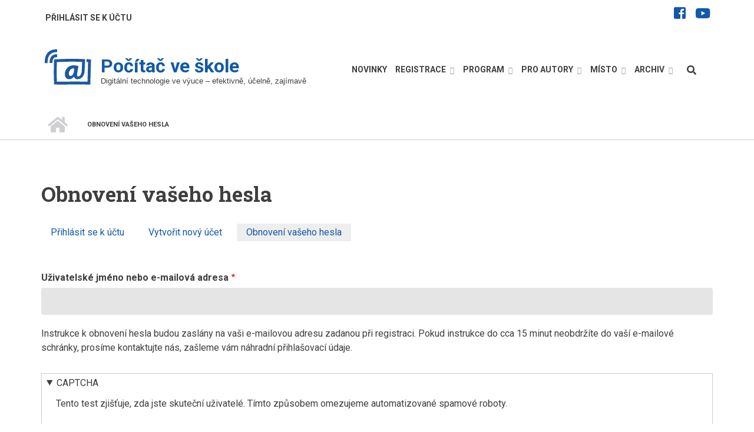

--- FILE ---
content_type: text/html; charset=UTF-8
request_url: https://www.pocitacveskole.cz/user/password
body_size: 9650
content:
<!DOCTYPE html>
<html lang="cs" dir="ltr" prefix="content: http://purl.org/rss/1.0/modules/content/  dc: http://purl.org/dc/terms/  foaf: http://xmlns.com/foaf/0.1/  og: http://ogp.me/ns#  rdfs: http://www.w3.org/2000/01/rdf-schema#  schema: http://schema.org/  sioc: http://rdfs.org/sioc/ns#  sioct: http://rdfs.org/sioc/types#  skos: http://www.w3.org/2004/02/skos/core#  xsd: http://www.w3.org/2001/XMLSchema# ">
  <head>
    <meta charset="utf-8" />
<meta name="title" content="Obnovení vašeho hesla | Počítač ve škole" />
<link rel="canonical" href="https://www.pocitacveskole.cz/user/password" />
<meta name="Generator" content="Drupal 8 (https://www.drupal.org)" />
<meta name="MobileOptimized" content="width" />
<meta name="HandheldFriendly" content="true" />
<meta name="viewport" content="width=device-width, initial-scale=1.0" />
<link rel="shortcut icon" href="/sites/default/files/favicon.ico" type="image/vnd.microsoft.icon" />
<script>window.a2a_config=window.a2a_config||{};a2a_config.callbacks=[];a2a_config.overlays=[];a2a_config.templates={};</script>

    <title>Obnovení vašeho hesla | Počítač ve škole</title>
    <link rel="stylesheet" media="all" href="/sites/default/files/css/css_F_UjdrmbCibDf2ZKeYP0ih0zsq-Wc3lA_siZhL9WBak.css" />
<link rel="stylesheet" media="all" href="/sites/default/files/css/css_ldp2qOsHlyDSmEqLoKE4_LDdBvAONh8KyeeZckpkdLw.css" />
<link rel="stylesheet" media="all" href="//maxcdn.bootstrapcdn.com/bootstrap/3.3.7/css/bootstrap.min.css" />
<link rel="stylesheet" media="all" href="/sites/default/files/css/css_i1sTNi0z9sKkKOxGWifrYEtm-2IPLIN59MHjBkpq-Kw.css" />
<link rel="stylesheet" media="all" href="/themes/startupgrowth_lite/css/components/messages.css?t96pdp" />
<link rel="stylesheet" media="all" href="/sites/default/files/css/css_R7py5e3Ys6Rvd9KhD4H_JapSPM12uu72T3u4Yiw8NVI.css" />
<link rel="stylesheet" media="all" href="//fonts.googleapis.com/css?family=Roboto+Slab:400,300,700&amp;subset=latin-ext,latin,greek" />
<link rel="stylesheet" media="all" href="//fonts.googleapis.com/css?family=Roboto:400,400italic,700,300,700italic&amp;subset=latin-ext,latin,greek" />
<link rel="stylesheet" media="all" href="//fonts.googleapis.com/css?family=Source+Code+Pro&amp;subset=latin,latin-ext" />
<link rel="stylesheet" media="all" href="//fonts.googleapis.com/css?family=PT+Serif:400,700,400italic,700italic&amp;subset=latin,latin-ext" />
<link rel="stylesheet" media="all" href="/themes/startupgrowth_lite/css/theme/color-gray-orange.css?t96pdp" />
<link rel="stylesheet" media="all" href="/sites/default/files/css/css_468clB3P_O5_Uxm5pQNj-EYJ_FkBHAMyA0zMg6aqdmk.css" />
<link rel="stylesheet" media="all" href="/sites/default/files/css/css_vKFoQo6ysBwti9T-8I4Y34uWFqzLtGoCrM0bcWkYA-A.css" />

    
<!--[if lte IE 8]>
<script src="/sites/default/files/js/js_VtafjXmRvoUgAzqzYTA3Wrjkx9wcWhjP0G4ZnnqRamA.js"></script>
<![endif]-->
<script src="/core/assets/vendor/modernizr/modernizr.min.js?v=3.3.1"></script>

  </head>
  <body class="layout-no-sidebars wide form-style-1 hff-10 pff-05 sff-05 slff-10 fixed-header-enabled path-user">
        <a href="#main-content" class="visually-hidden focusable skip-link">
      Přejít k hlavnímu obsahu
    </a>
    
      <div class="dialog-off-canvas-main-canvas" data-off-canvas-main-canvas>
    
<div id="page-container" class="page-container">

          <div id="header-container" class="header-container white-region">

                      <div id="header-top" class="clearfix header-top">
          <div class="container">
                        <div id="header-top-inside" class="clearfix header-top-inside">
              <div class="row">
                <div class="col-md-12">
                  <div class="header-top-area">
                      <div class="region region-header-top">
    <div id="block-toplinkssocial" class="navbar-right block block-block-content block-block-content79acb6c5-5ba9-4377-b4ed-ee4f3946275b">
  
    
      <div class="content">
      
            <div class="clearfix text-formatted field field--name-body field--type-text-with-summary field--label-hidden field__item"><div class="views-field views-field-field-mt-font-awesome-classes">
<ul class="icons-list text-right"><li class="facebook"><a href="https://www.facebook.com/pocitacveskole/"><i class="fab fa-facebook-square"><span class="sr-only">facebook</span></i></a></li>
	<li class="youtube"><a href="https://www.youtube.com/channel/UC8N2ql2qJINWQyX5f8250qA"><i class="fab fa-youtube"><span class="sr-only">youtube</span></i></a></li>
</ul></div>
</div>
      
    </div>
  </div>
<nav role="navigation" aria-labelledby="block-uzivatele-menu" id="block-uzivatele" class="navbar-left block block-menu navigation menu--account">
            
  <h2 class="visually-hidden" id="block-uzivatele-menu">Uživatelé</h2>
  

        
              <ul class="clearfix menu">
                    <li class="menu-item">
        <a href="/user/login" data-drupal-link-system-path="user/login">Přihlásit se k účtu</a>
              </li>
        </ul>
  


  </nav>

  </div>

                  </div>
                </div>
              </div>
            </div>
                      </div>
        </div>
              
                      <header id="header" role="banner" class="clearfix header fixed-width two-columns">
          <div class="container">
                        <div id="header-inside" class="clearfix header-inside">
              <div class="row">
                                  <div class="col-md-5">
                    <div class="header-area">
                                            <div id="header-inside-first" class="clearfix header-inside-first">
                          <div class="region region-header-first">
    <div id="block-startupgrowth-lite-branding" class="clearfix site-branding block block-system block-system-branding-block">
  
    
    <div class="logo-and-site-name-wrapper clearfix">
          <div class="logo">
        <a href="/" title="Domů" rel="home" class="site-branding__logo">
          <img src="/sites/default/files/logo.png" alt="Domů" />
        </a>
      </div>
              <div class="site-name site-branding__name">
        <a href="/" title="Domů" rel="home">Počítač ve škole</a>
      </div>
              <div class="site-slogan site-branding__slogan">Digitální technologie ve výuce – efektivně, účelně, zajímavě</div>
      </div>
</div>

  </div>

                      </div>
                                          </div>
                  </div>
                                                                  <div class="col-md-7">
                    <div class="header-area">
                                            <div id="header-inside-third" class="clearfix header-inside-third">
                                                  <div id="search-area" class="clearfix search-area">
                              <div class="region region-search-area">
    <div class="search-block-form block block-search container-inline" data-drupal-selector="search-block-form" id="block-startupgrowth-lite-search" role="search">
  
    
      <form action="/search/content" method="get" id="search-block-form" accept-charset="UTF-8">
  <div class="js-form-item form-item js-form-type-search form-type-search js-form-item-keys form-item-keys form-no-label">
      <label for="edit-keys" class="visually-hidden">Hledat</label>
        <input title="Zadejte hledaný termín." placeholder="Hledat..." data-drupal-selector="edit-keys" type="search" id="edit-keys" name="keys" value="" size="15" maxlength="128" class="form-search" />

        </div>
<div data-drupal-selector="edit-actions" class="form-actions js-form-wrapper form-wrapper" id="edit-actions"><input class="search-form__submit button js-form-submit form-submit" data-drupal-selector="edit-submit" type="submit" id="edit-submit" value="Hledat" />
</div>

</form>

  </div>

  </div>

                          </div>
                                                                                                    <div id="main-navigation" class="clearfix main-navigation  with-search-bar ">
                            <nav role="navigation">
                                <div class="region region-navigation">
    <div id="block-mainnavigation-2" class="block block-superfish block-superfishmain">
  
    
      <div class="content">
      
<ul id="superfish-main" class="menu sf-menu sf-main sf-horizontal sf-style-none">
  
<li id="main-menu-link-contentc6ba91a2-9ded-454f-a7a9-25528ff68445" class="sf-depth-1 sf-no-children"><a href="/#main-content" title="Aktuální novinky" class="sf-depth-1">Novinky</a></li><li id="main-menu-link-content7cf6ce06-a81c-48b7-9918-a00541e480e7" class="sf-depth-1 menuparent"><span title="Přehled možností registrace" class="sf-depth-1 menuparent nolink">Registrace</span><ul><li id="main-menu-link-content4afacd67-0a1f-45a0-a45d-0d6634014d8b" class="sf-depth-2 sf-no-children"><a href="/rocnik/2026/terminy" title="Důležité termíny" class="sf-depth-2">Termíny</a></li><li id="main-menu-link-content6b6d9116-a063-46b2-afb1-2305f68c8bab" class="sf-depth-2 sf-no-children"><a href="/rocnik/2026/registrace-pro-ucitele" title="Informace pro registrující se učitele" class="sf-depth-2">Registrace pro učitele</a></li><li id="main-menu-link-content0020b9a7-ff75-4a80-8448-75d7c1d433a0" class="sf-depth-2 sf-no-children"><a href="/rocnik/2026/registrace-pro-firmy" title="Informace pro registrující se firmy" class="sf-depth-2">Registrace pro firmy</a></li></ul></li><li id="main-menu-link-content62ff818e-3d59-48e0-89d1-8caac3d2fa5a" class="sf-depth-1 menuparent"><span title="Program konference" class="sf-depth-1 menuparent nolink">Program</span><ul><li id="main-menu-link-content092c2bae-6bcb-41eb-be9e-d139389b1813" class="sf-depth-2 sf-no-children"><a href="/rocnik/2026/ramcovy-program-konference" title="Rámcový program konference" class="sf-depth-2">Rámcový program</a></li></ul></li><li id="main-menu-link-content32108f5d-8152-40bd-abe2-2a7e4cb23fcf" class="sf-depth-1 menuparent"><span title="Instrukce pro autory příspěvků a firmy" class="sf-depth-1 menuparent nolink">Pro autory</span><ul><li id="main-menu-link-contentf46f099a-be72-4b0d-8cb4-b8f4abfae4da" class="sf-depth-2 sf-no-children"><a href="/rocnik/2026/prednaska" title="Přednáška" class="sf-depth-2">Přednáška</a></li><li id="main-menu-link-content0639e312-f319-400e-a2ef-7f74adff968b" class="sf-depth-2 sf-no-children"><a href="/rocnik/2026/workshop" title="Workshop" class="sf-depth-2">Workshop</a></li><li id="main-menu-link-content4e1e6e43-ec84-43a4-a454-046edbe9e112" class="sf-depth-2 sf-no-children"><a href="/rocnik/2026/vystava-vyrobku" class="sf-depth-2">Výstava výrobků</a></li><li id="main-menu-link-contentd670ba74-e9c9-493a-b61e-eb09f57f8b09" class="sf-depth-2 sf-no-children"><a href="/rocnik/2026/firemni-vystoupeni" title="Firemní vystoupení" class="sf-depth-2">Firemní vystoupení</a></li></ul></li><li id="main-menu-link-contentd5c461f7-61f5-4826-924a-8a0b6fd4d437" class="sf-depth-1 menuparent"><span title="Místo konání, stravování, ubytování, ..." class="sf-depth-1 menuparent nolink">Místo</span><ul><li id="main-menu-link-content9bb5db76-617e-48e8-b38f-fe582ee5e5b7" class="sf-depth-2 sf-no-children"><a href="/rocnik/2026/misto-konani-konference" title="Místo konání konference" class="sf-depth-2">Místo konání</a></li><li id="main-menu-link-contentf525cfbc-3549-48ef-9f72-df0d4f1cbee6" class="sf-depth-2 sf-no-children"><a href="/rocnik/2026/ubytovani" title="Ubytování" class="sf-depth-2">Ubytování</a></li><li id="main-menu-link-contentd58f197f-4de2-4959-8d6d-339eb2f8c341" class="sf-depth-2 sf-no-children"><a href="/rocnik/2026/kontakt" title="Informace o organizátorech, kontakty, ..." class="sf-depth-2">O nás</a></li></ul></li><li id="main-menu-link-content1f74fcf8-b557-402f-942c-ad6903bcb3d5" class="sf-depth-1 menuparent"><span class="sf-depth-1 menuparent nolink">Archiv</span><ul><li id="main-menu-link-content2f7811d7-bdad-4dee-bf13-d29c70b8a1c4" class="sf-depth-2 sf-no-children"><a href="/archiv" title="Archiv konference Počítač ve škole" class="sf-depth-2">Přehled ročníků</a></li><li id="main-menu-link-content90531cfb-f19c-46eb-b6e7-d99774395c5e" class="sf-depth-2 menuparent"><span class="sf-depth-2 menuparent nolink">Ročník 2025</span><ul><li id="main-menu-link-content21cb1323-d7b4-49ae-a1b5-57e810b09720" class="sf-depth-3 sf-no-children"><a href="/rocnik/2025/info" class="sf-depth-3">Témata/sborník</a></li><li id="main-menu-link-content8d2c1f92-2834-4c22-84aa-c30bc8ffb896" class="sf-depth-3 sf-no-children"><a href="/rocnik/2025/program/verejny" class="sf-depth-3">Přehled příspěvků</a></li><li id="main-menu-link-contentdd8116c0-8a02-400f-b791-ac47dee20615" class="sf-depth-3 sf-no-children"><a href="/rocnik/2025/sponzori-vystavovatele" class="sf-depth-3">Vystavovatelé</a></li><li id="main-menu-link-contentad733251-cff0-42ef-8fbe-17a73bfcf051" class="sf-depth-3 sf-no-children"><a href="/rocnik/2025/ucastnici" class="sf-depth-3">Účastníci</a></li></ul></li><li id="main-menu-link-content999dd12c-b37a-42f9-a809-46e2966cb651" class="sf-depth-2 menuparent"><span class="sf-depth-2 menuparent nolink">Ročník 2024</span><ul><li id="main-menu-link-contente6be33df-03cf-47cb-ab0b-0a02238ad176" class="sf-depth-3 sf-no-children"><a href="/rocnik/2024/info" class="sf-depth-3">Témata/sborník</a></li><li id="main-menu-link-contentf27e948e-e39f-4b10-a256-15d6e513f604" class="sf-depth-3 sf-no-children"><a href="/rocnik/2024/program/verejny" class="sf-depth-3">Přehled příspěvků</a></li><li id="main-menu-link-content85396ec0-4b4b-42b5-862c-0e48a355fde8" class="sf-depth-3 sf-no-children"><a href="/rocnik/2024/sponzori-vystavovatele" class="sf-depth-3">Vystavovatelé</a></li><li id="main-menu-link-content00175905-b075-4b61-8805-8d7faddc9251" class="sf-depth-3 sf-no-children"><a href="/rocnik/2024/ucastnici" class="sf-depth-3">Účastníci</a></li></ul></li><li id="main-menu-link-content72cc6e5e-4614-4c70-9f43-c0464d6b8059" class="sf-depth-2 menuparent"><span class="sf-depth-2 menuparent nolink">Ročník 2023</span><ul><li id="main-menu-link-content8be1b0ae-03bd-41a2-a709-2d800aab8a5c" class="sf-depth-3 sf-no-children"><a href="/rocnik/2023/info" title="Počítač ve škole 2023" class="sf-depth-3">Témata/sborník</a></li><li id="main-menu-link-contentea9faf7f-e073-461d-9eff-a80876234059" class="sf-depth-3 sf-no-children"><a href="/rocnik/2023/program/verejny" title="Přehled příspěvků 2023" class="sf-depth-3">Přehled příspěvků</a></li><li id="main-menu-link-content14422c8c-7118-45e4-9a5b-05534a17774b" class="sf-depth-3 sf-no-children"><a href="/rocnik/2023/sponzori-vystavovatele" title="Sponzoři a vystavovatelé 2023" class="sf-depth-3">Vystavovatelé</a></li><li id="main-menu-link-contentafe7ff7d-f4ec-4bd2-b463-ed80a44b924b" class="sf-depth-3 sf-no-children"><a href="/rocnik/2023/ucastnici" title="Účastníci 2023" class="sf-depth-3">Účastníci</a></li></ul></li><li id="main-menu-link-content64f8629b-89a9-49b5-a339-98c6ce4af74a" class="sf-depth-2 menuparent"><span class="sf-depth-2 menuparent nolink">Ročník 2022</span><ul><li id="main-menu-link-content493b00a0-57ce-46fe-b424-1e6e1536582f" class="sf-depth-3 sf-no-children"><a href="/rocnik/2022/info" title="Počítač ve škole 2022" class="sf-depth-3">Témata/sborník</a></li><li id="main-menu-link-content43a21100-3f74-414e-b6c9-09269443629f" class="sf-depth-3 sf-no-children"><a href="/rocnik/2022/program/verejny" title="Přehled příspěvků 2022" class="sf-depth-3">Přehled příspěvků</a></li><li id="main-menu-link-contentecf29b84-b9f2-4648-b338-c06a2dbb4542" class="sf-depth-3 sf-no-children"><a href="/rocnik/2022/sponzori-vystavovatele" title="Sponzoři a vystavovatelé 2022" class="sf-depth-3">Vystavovatelé</a></li><li id="main-menu-link-content8bf7dc7e-cd84-48f3-bd65-15f73bc34cd7" class="sf-depth-3 sf-no-children"><a href="/rocnik/2022/ucastnici" title="Účastníci 2022" class="sf-depth-3">Účastníci</a></li></ul></li><li id="main-menu-link-content53f7bc3c-45d5-46e3-9619-b097947372d1" class="sf-depth-2 menuparent"><span class="sf-depth-2 menuparent nolink">Ročník 2021</span><ul><li id="main-menu-link-content4e740eff-86e3-4203-abc1-4b7b20d38106" class="sf-depth-3 sf-no-children"><a href="/rocnik/2021/info" title="Počítač ve škole 2021" class="sf-depth-3">Témata/sborník</a></li><li id="main-menu-link-content99dd6af2-6f1b-4018-ade8-eb4eecfdcbdb" class="sf-depth-3 sf-no-children"><a href="/rocnik/2021/program/verejny" class="sf-depth-3">Přehled příspěvků</a></li><li id="main-menu-link-contentb7cc25d9-7b2b-4aff-81c0-54487df3a10b" class="sf-depth-3 sf-no-children"><a href="/rocnik/2021/sponzori-vystavovatele" title="Sponzoři a vystavovatelé" class="sf-depth-3">Vystavovatelé</a></li><li id="main-menu-link-content9b7c405b-3678-4fb6-8db2-b59690ffa779" class="sf-depth-3 sf-no-children"><a href="/rocnik/2021/ucastnici" title="Účastníci 2021" class="sf-depth-3">Účastníci</a></li></ul></li><li id="main-menu-link-contentd0bef7ea-e255-48c3-aae9-d8a6bc2c4947" class="sf-depth-2 sf-no-children"><a href="/rocnik/2021/info-special" class="sf-depth-2">Ročník 2021 (SPECIÁL)</a></li><li id="main-menu-link-contentca858a65-6407-4126-8109-d918ddc8f71f" class="sf-depth-2 menuparent"><span class="sf-depth-2 menuparent nolink">Ročník 2020</span><ul><li id="main-menu-link-content10d3a4cc-4c15-4f1a-9178-2adf2ff09cd6" class="sf-depth-3 sf-no-children"><a href="/rocnik/2020/info" title="Počítač ve škole 2020" class="sf-depth-3">Témata/sborník</a></li><li id="main-menu-link-content1da35ade-191f-4ba6-ad52-a5af6697aeee" class="sf-depth-3 sf-no-children"><a href="/rocnik/2020/sbornik" title="Počítač ve škole 2020 – sborník příspěvků" class="sf-depth-3">E-sborník</a></li><li id="main-menu-link-contentb921ac86-5332-4235-a3a8-74a4a0f02525" class="sf-depth-3 sf-no-children"><a href="/rocnik/2020/program/verejny" class="sf-depth-3">Přehled příspěvků</a></li><li id="main-menu-link-contente06905bd-b143-4b42-8198-7a4714e6956a" class="sf-depth-3 sf-no-children"><a href="/rocnik/2020/sponzori-vystavovatele" title="Sponzoři a vystavovatelé" class="sf-depth-3">Vystavovatelé</a></li><li id="main-menu-link-contentea056b27-d6d1-4d71-a654-6b45fdff0191" class="sf-depth-3 sf-no-children"><a href="/rocnik/2020/ucastnici" title="Účastníci 2020" class="sf-depth-3">Účastníci</a></li></ul></li><li id="main-menu-link-contentdd7d2ea4-b1a5-410a-9cd3-ce175c43e847" class="sf-depth-2 menuparent"><span class="sf-depth-2 menuparent nolink">Ročník 2019</span><ul><li id="main-menu-link-content6b778b2c-daa1-4aca-a4a6-24c29799a394" class="sf-depth-3 sf-no-children"><a href="/rocnik/2019/info" title="Počítač ve škole 2019" class="sf-depth-3">Témata/sborník</a></li><li id="main-menu-link-contentb9b4ca72-c4c0-4b5e-a489-3e6534ea44eb" class="sf-depth-3 sf-no-children"><a href="/rocnik/2019/sbornik" title="Počítač ve škole 2019 – sborník příspěvků" class="sf-depth-3">E-sborník</a></li><li id="main-menu-link-contentdd816452-255a-4990-a71e-389dec8a883a" class="sf-depth-3 sf-no-children"><a href="/rocnik/2019/program/verejny" class="sf-depth-3">Přehled příspěvků</a></li><li id="main-menu-link-content9d18d756-8769-436c-92a8-9d062f1d75e7" class="sf-depth-3 sf-no-children"><a href="/rocnik/2019/sponzori-vystavovatele" title="Sponzoři a vystavovatelé" class="sf-depth-3">Vystavovatelé</a></li><li id="main-menu-link-contentfac59eb3-868b-478e-b1b0-369f7314efdb" class="sf-depth-3 sf-no-children"><a href="/rocnik/2019/ucastnici" title="Účastníci 2019" class="sf-depth-3">Účastníci</a></li></ul></li><li id="main-menu-link-contentd74b65d2-a4b8-480c-99fa-dcfb45276126" class="sf-depth-2 sf-no-children"><a href="/rocnik/2018/info" class="sf-depth-2">Ročník 2018</a></li><li id="main-menu-link-content33ac3d79-4234-4423-b1da-d79cd637669b" class="sf-depth-2 sf-no-children"><a href="/rocnik/2017/info" title="Počítač ve škole 2017" class="sf-depth-2">Ročník 2017</a></li><li id="main-menu-link-content69d6b99f-623f-4d29-86af-48f9aebeaa33" class="sf-depth-2 sf-no-children"><a href="/rocnik/2016/info" title="Počítač ve škole 2016" class="sf-depth-2">Ročník 2016</a></li><li id="main-menu-link-content5cc566a8-b407-4dbe-9b73-0b5c532c3986" class="sf-depth-2 sf-no-children"><a href="/rocnik/2015/info" title="Počítač ve škole 2015" class="sf-depth-2">Ročník 2015</a></li><li id="main-menu-link-content79e63ce1-defd-492d-be40-fff3c24b779a" class="sf-depth-2 sf-no-children"><a href="/rocnik/2014/info" title="Počítač ve škole 2014" class="sf-depth-2">Ročník 2014</a></li><li id="main-menu-link-content463e1270-b193-4e47-a026-698ffc389dc9" class="sf-depth-2 sf-no-children"><a href="/rocnik/2013/info" title="Počítač ve škole 2013" class="sf-depth-2">Ročník 2013</a></li><li id="main-menu-link-content1d00e7f9-c3fe-4efb-ae3a-27bd6ad5cc48" class="sf-depth-2 sf-no-children"><a href="/rocnik/2012/info" title="Počítač ve škole 2012" class="sf-depth-2">Ročník 2012</a></li><li id="main-menu-link-contentbad8c89d-9078-4400-a4ea-4a1366b279ed" class="sf-depth-2 sf-no-children"><a href="/rocnik/2011/info" title="Počítač ve škole 2011" class="sf-depth-2">Ročník 2011</a></li><li id="main-menu-link-content83d9081c-7b92-476c-8d08-31c7a2ac80fe" class="sf-depth-2 sf-no-children"><a href="/rocnik/2010/info" title="Počítač ve škole 2010" class="sf-depth-2">Ročník 2010</a></li><li id="main-menu-link-contente2b1da62-a980-4310-b606-f2f678bdddfe" class="sf-depth-2 sf-no-children"><a href="/rocnik/2009/info" title="Počítač ve škole 2009" class="sf-depth-2">Ročník 2009</a></li><li id="main-menu-link-contentc9428dd8-1a3a-487b-9007-a4b8ce578f59" class="sf-depth-2 sf-no-children"><a href="/rocnik/2008/info" title="Počítač ve škole 2008" class="sf-depth-2">Ročník 2008</a></li><li id="main-menu-link-content2780b93e-294f-40ed-a731-029d9bc988ae" class="sf-depth-2 sf-no-children"><a href="/rocnik/2007/info" title="Počítač ve škole 2007" class="sf-depth-2">Ročník 2007</a></li><li id="main-menu-link-content196c7fe3-e8d4-4aa4-855b-867f2ac36d7d" class="sf-depth-2 sf-no-children"><a href="/rocnik/2006/info" title="Počítač ve škole 2006" class="sf-depth-2">Ročník 2006</a></li><li id="main-menu-link-contentc9c89928-27b9-4238-a2cc-d2a2dde8b54a" class="sf-depth-2 sf-no-children"><a href="/rocnik/2005/info" title="Počítač ve škole 2005" class="sf-depth-2">Ročník 2005</a></li><li id="main-menu-link-content6bae54e3-8374-4c2d-81b2-84434c7b02b9" class="sf-depth-2 sf-no-children"><a href="/rocnik/2004/info" title="Počítač ve škole 2004" class="sf-depth-2">Ročník 2004</a></li></ul></li>
</ul>

    </div>
  </div>

  </div>

                            </nav>
                          </div>
                                                                        </div>
                                          </div>
                  </div>
                              </div>
            </div>
                      </div>
        </header>
              
    </div>
      
          <div id="banner" class="clearfix banner">
      <div class="container-fluid">

                <div id="banner-inside" class="clearfix banner-inside">
          <div class="banner-area">
              <div class="row">
                <div class="col-md-12">
                    <div class="region region-banner">
    <div id="block-startupgrowth-lite-breadcrumbs" class="block block-system block-system-breadcrumb-block">
  
    
      <div class="content">
        <nav class="breadcrumb" role="navigation" aria-labelledby="system-breadcrumb">
    <h2 id="system-breadcrumb" class="visually-hidden">Drobečková navigace</h2>
    <ol>
          <li>
        <span class="breadcrumb-separator fa fa-angle-right"></span>
                  <a href="/">
            <span class="sr-only">Domů</span>
          </a>
              </li>
          <li>
        <span class="breadcrumb-separator fa fa-angle-right"></span>
                  <span>Obnovení vašeho hesla</span>
              </li>
        </ol>
  </nav>

    </div>
  </div>

  </div>

                </div>
              </div>
          </div>
        </div>
        
      </div>
    </div>
      
    <div id="page-start" class="clearfix"></div>

    <div id="page" class="clearfix page">

          <div class="system-messages">
        <div class="container">
          <div class="row">
            <div class="col-md-12">
                <div class="region region-system-messages">
    <div data-drupal-messages-fallback class="hidden"></div>

  </div>

            </div>
          </div>
        </div>
      </div>
    
    
    
        <div id="main-content" class="clearfix main-content white-region">
      <div class="container">
        <div class="row">
          <section class="col-md-12">
                        <div id="main" class="clearfix main main-area"
              >
                                <div class="region region-content">
    <div id="block-startupgrowth-lite-page-title" class="block block-core block-page-title-block">
  
    
      <div class="content">
      
  <h1 class="title page-title">Obnovení vašeho hesla</h1>


    </div>
  </div>
<div id="block-startupgrowth-lite-local-tasks" class="block block-core block-local-tasks-block">
  
    
        <nav class="tabs" role="navigation" aria-label="Tabs">
        <h2 class="visually-hidden">Primary tabs</h2>
  <ul class="tabs primary"><li><a href="/user/login" data-drupal-link-system-path="user/login">Přihlásit se k účtu</a></li>
<li><a href="/user/register" data-drupal-link-system-path="user/register">Vytvořit nový účet</a></li>
<li class="is-active"><a href="/user/password" data-drupal-link-system-path="user/password" class="is-active">Obnovení vašeho hesla<span class="visually-hidden">(aktivní záložka)</span></a></li>
</ul>

    </nav>
  </div>
<div id="block-startupgrowth-lite-content" class="block block-system block-system-main-block">
  
    
      <div class="content">
      <form class="user-pass" data-drupal-selector="user-pass" action="/user/password" method="post" id="user-pass" accept-charset="UTF-8">
  <div class="js-form-item form-item js-form-type-textfield form-type-textfield js-form-item-name form-item-name">
      <label for="edit-name" class="js-form-required form-required">Uživatelské jméno nebo e-mailová adresa</label>
        <input autocorrect="off" autocapitalize="off" spellcheck="false" autofocus="autofocus" data-drupal-selector="edit-name" type="text" id="edit-name" name="name" value="" size="60" maxlength="254" class="form-text required" required="required" aria-required="true" />

        </div>
<p>Instrukce k obnovení hesla budou zaslány na vaši e-mailovou adresu zadanou při registraci. Pokud instrukce do cca 15 minut neobdržíte do vaší e-mailové schránky, prosíme kontaktujte nás, zašleme vám náhradní přihlašovací údaje.</p><input autocomplete="off" data-drupal-selector="form-nxc8rpxezklt8nfoxpfbcmhovf6gznvqd8k4rxwq8zu" type="hidden" name="form_build_id" value="form-NXc8rpXezKLt8NfOXPFBcMhOvF6GzNVqD8k4RXwQ8zU" />
<input data-drupal-selector="edit-user-pass" type="hidden" name="form_id" value="user_pass" />
  <details id="captcha" class="captcha js-form-wrapper form-wrapper" open="open">    <summary role="button" aria-controls="captcha" aria-expanded="true" aria-pressed="true">CAPTCHA</summary><div class="details-wrapper">
    <div class="details-description">Tento test zjišťuje, zda jste skuteční uživatelé. Tímto způsobem omezujeme automatizované spamové roboty.</div><input data-drupal-selector="edit-captcha-sid" type="hidden" name="captcha_sid" value="45593" />
<input data-drupal-selector="edit-captcha-token" type="hidden" name="captcha_token" value="FwXb3xTS4s5k-0Js_8Fc9K7dnnGk5oRfX4PyIm8ZVwg" />
<div class="js-form-item form-item js-form-type-textfield form-type-textfield js-form-item-captcha-response form-item-captcha-response">
      <label for="edit-captcha-response" class="js-form-required form-required">Matematický příklad</label>
        <span class="field-prefix">2 + 3 =</span>
      <input autocomplete="off" data-drupal-selector="edit-captcha-response" aria-describedby="edit-captcha-response--description" type="text" id="edit-captcha-response" name="captcha_response" value="" size="4" maxlength="2" class="form-text required" required="required" aria-required="true" />

            <div id="edit-captcha-response--description" class="description">
      Vyřešte tento jednoduchý matematický příklad a vložte výsledek. Např. pro 1+3 vložte 4.
    </div>
  </div>
</div>
</details>

<div data-drupal-selector="edit-actions" class="form-actions js-form-wrapper form-wrapper" id="edit-actions"><input data-drupal-selector="edit-submit" type="submit" id="edit-submit" name="op" value="Odeslat" class="button js-form-submit form-submit" />
</div>

</form>

    </div>
  </div>

  </div>

                          </div>
                      </section>
                            </div>
      </div>
    </div>
    
    
    
    
    
    
    
  </div>
  
  
          <footer id="footer" class="clearfix footer colored-region">
      <div class="container">
        <div class="row">
                      <div class="col-sm-4">
              <div class="footer-area"
                >
                  <div class="region region-footer-first">
    <div id="block-onas" class="block block-block-content block-block-contenta06f2866-8de1-4613-9bb1-a9470c1445ef">
  
      <h2 class="title">O nás</h2>
    
      <div class="content">
      
            <div class="clearfix text-formatted field field--name-body field--type-text-with-summary field--label-hidden field__item"><p>Konferenci <strong>Počítač ve škole</strong> pořádá <a href="https://www.gynome.cz" target="_blank">Gymnázium Vincence Makovského</a> Nové Město na Moravě. Je určena především pedagogům základních a středních škol se zájmem o efektivní, účelné a zajímavé využití <strong>digitálních technologie ve výuce</strong>.</p>

<p>Převážná část konference je věnována <strong>přednáškám </strong>a <strong>workshopům</strong>, v nichž je možné seznámit se s novinkami a trendy ve využívání digitálních technologií ve výuce. Do programu se zapojují také zástupci výrobců <strong>softwaru </strong>a <strong>počítačové techniky</strong>. Stěžejní část ale tvoří vždy <strong>vystoupení učitelů</strong> z praxe.</p>
</div>
      
    </div>
  </div>

  </div>

              </div>
            </div>
                                          <div class="col-sm-4">
              <div class="footer-area"
                >
                  <div class="region region-footer-third">
    <div id="block-logoabannery" class="block block-block-content block-block-content1bbb438b-8b33-446d-b32e-a6bb824a1855">
  
      <h2 class="title">Logo a bannery</h2>
    
      <div class="content">
      
            <div class="clearfix text-formatted field field--name-body field--type-text-with-summary field--label-hidden field__item"><p>Pokud potřebujete základní logo portálu Počítač ve škole, můžete si ho zde <a href="/logo-portalu-pocitac-ve-skole" title="Logo Počítač ve škole">stáhnout v několika variantách</a>.</p>

<p>Pokud chcete na své stránky přidat odkaz na portál Počítač ve škole, budeme rádi. Použít můžete některý z <a href="/bannery-portalu-pocitac-ve-skole">předpřipravených bannerů</a>.</p>
</div>
      
    </div>
  </div>

  </div>

              </div>
            </div>
                                <div class="col-sm-4">
              <div class="footer-area"
                >
                  <div class="region region-footer-fourth">
    <div id="block-userlogin" role="form" class="block block-user block-user-login-block">
  
      <h2 class="title">Přihlášení</h2>
    
      <div class="content">
      <form class="user-login-form" data-drupal-selector="user-login-form" action="/user/password?destination=/user/password" method="post" id="user-login-form" accept-charset="UTF-8">
  <div class="js-form-item form-item js-form-type-textfield form-type-textfield js-form-item-name form-item-name">
      <label for="edit-name" class="js-form-required form-required">Uživatelské jméno nebo e-mailová adresa</label>
        <input autocorrect="none" autocapitalize="none" spellcheck="false" data-drupal-selector="edit-name" type="text" id="edit-name" name="name" value="" size="15" maxlength="60" class="form-text required" required="required" aria-required="true" />

        </div>
<div class="js-form-item form-item js-form-type-password form-type-password js-form-item-pass form-item-pass">
      <label for="edit-pass" class="js-form-required form-required">Heslo</label>
        <input data-drupal-selector="edit-pass" type="password" id="edit-pass" name="pass" size="15" maxlength="128" class="form-text required" required="required" aria-required="true" />

        </div>
<input autocomplete="off" data-drupal-selector="form-kiaxjrmov8ip6k9zxcaqyilzhoseytkgadkmlji-gvo" type="hidden" name="form_build_id" value="form-KIaxjRmOv8iP6k9zXCaqyilzhOseYtKGAdkMLJi-GVo" />
<input data-drupal-selector="edit-user-login-form" type="hidden" name="form_id" value="user_login_form" />
<div data-drupal-selector="edit-actions" class="form-actions js-form-wrapper form-wrapper" id="edit-actions--2"><input data-drupal-selector="edit-submit" type="submit" id="edit-submit--2" name="op" value="Přihlásit se k účtu" class="button js-form-submit form-submit" />
</div>

</form>
<div class="item-list"><ul><li><a href="/user/register" title="Vytvořit nový uživatelský účet." class="create-account-link">Vytvořit nový účet</a></li><li><a href="/user/password" title="Poslat e-mailem instrukce k obnovení hesla." class="request-password-link">Obnovení vašeho hesla</a></li></ul></div>
    </div>
  </div>

  </div>

              </div>
            </div>
                  </div>
      </div>
    </footer>
      
      <div id="subfooter" class="clearfix subfooter colored-region">
      <div class="container">
                <div id="subfooter-inside" class="clearfix subfooter-inside">
          <div class="row">
                                                                          <div class="col-md-12 text-center">
                <div class="subfooter-area second">
                    <div class="region region-footer">
    <div id="block-credits" class="block block-block-content block-block-content4c32a104-20a5-4d8d-bb34-3ef1cd7c1cfb">
  
    
      <div class="content">
      
            <div class="clearfix text-formatted field field--name-body field--type-text-with-summary field--label-hidden field__item"><p>2003-2025 © Počítač ve škole, kontaktovat nás můžete pomocí <a href="/contact">kontaktního formuláře</a>, informace o <a href="/zpracovani-osobnich-udaju" title="Informace o zpracování osobních údajů">zpracování osobních údajů</a>.</p>
</div>
      
    </div>
  </div>

  </div>

                </div>
              </div>
                                  </div>
        </div>
              </div>
    </div>
      
        <div id="toTop" class="to-top"><i class="fa fa-angle-up"></i></div>
    
</div>

  </div>

    
    <script type="application/json" data-drupal-selector="drupal-settings-json">{"path":{"baseUrl":"\/","scriptPath":null,"pathPrefix":"","currentPath":"user\/password","currentPathIsAdmin":false,"isFront":false,"currentLanguage":"cs"},"pluralDelimiter":"\u0003","suppressDeprecationErrors":true,"simple_popup_blocks":{"settings":[]},"startupgrowth_lite":{"ParallaxAndVideoBg":{"ParallaxAndVideoBgOpacity":0.8},"VideoBackgroundInit":{"PathToVideo_mp4":"https:\/\/www.pocitacveskole.cz\/themes\/startupgrowth_lite\/videos\/background-video.mp4","PathToVideo_webm":"https:\/\/www.pocitacveskole.cz\/themes\/startupgrowth_lite\/videos\/background-video.webm","pathToVideo_jpg":"https:\/\/www.pocitacveskole.cz\/themes\/startupgrowth_lite\/videos\/background-video.jpg"}},"ajaxTrustedUrl":{"form_action_p_pvdeGsVG5zNF_XLGPTvYSKCf43t8qZYSwcfZl2uzM":true,"\/search\/content":true},"superfish":{"superfish-main":{"id":"superfish-main","sf":{"animation":{"opacity":"show","height":"show"},"speed":"fast","autoArrows":false},"plugins":{"smallscreen":{"mode":"window_width","expandText":"Rozbalit","collapseText":"Sbalit","title":"Main navigation"},"supposition":true,"supersubs":true}}},"user":{"uid":0,"permissionsHash":"0b5d8835a34fb341446a1bdaf278d483d4e63025b4bb5350b33c813ee8922174"}}</script>
<script src="/sites/default/files/js/js_9RVBopCq58g68FFdAVkQAlnKqLC_MIuYvC54UcvMYwg.js"></script>
<script src="//static.addtoany.com/menu/page.js" async></script>
<script src="/sites/default/files/js/js_i8tkGvXeWlYJ3eiW-b-Wm7ZXug_R-VUgX6jyAV2Vckg.js"></script>
<script src="//maxcdn.bootstrapcdn.com/bootstrap/3.3.7/js/bootstrap.min.js"></script>
<script src="/sites/default/files/js/js_KLOXW42fFQZuO20-gLH9sTiDiLY9lx6IMOrO4LIFlUk.js"></script>

  </body>
</html>


--- FILE ---
content_type: text/css
request_url: https://www.pocitacveskole.cz/themes/startupgrowth_lite/css/components/messages.css?t96pdp
body_size: 513
content:
/**
 * @file
 * Visual styles for Startupgrowth Lite's status messages.
 */
 .system-messages .col-md-12 {
  min-height: 0;
}
.messages {
  color: #ffffff;
  margin: 30px 0 10px 0;
  padding: 15px 75px;
  position: relative;
  -webkit-box-shadow: none;
  box-shadow: none;
  border-color: transparent;
}
.messages a {
  color: #ffffff;
  text-decoration: underline;
}
.messages a:hover {
  text-decoration: none;
}
.messages--status {
  background: #7aa239;
}
.messages--error {
  background: #c53300;
}
.messages--warning {
  background: #eb8314;
}

/*Status messages symbols*/
.messages--status:before {
  content: "\f00c";
  font-family: "Font Awesome 5 Free";
  font-size: 20px;
  position: absolute;
  left: 0;
  top: 0;
  background-color: #547f1f;
  width: 55px;
  text-align: center;
  height: 100%;
  padding-top: 13px;
  font-weight: 900;
}
.messages--error:before {
  content: "\f00d";
  font-family: "Font Awesome 5 Free";
  font-size: 24px;
  position: absolute;
  left: 0;
  top: 0;
  background-color: #980a00;
  width: 55px;
  text-align: center;
  height: 100%;
  padding-top: 15px;
  font-weight: 900;
}
.messages--warning:before {
  content: "\f12a";
  font-family: "Font Awesome 5 Free";
  font-size: 24px;
  position: absolute;
  left: 0;
  top: 0;
  background-color: #e2630b;
  width: 55px;
  text-align: center;
  height: 100%;
  padding-top: 15px;
  font-weight: 900;
}


--- FILE ---
content_type: text/css
request_url: https://www.pocitacveskole.cz/themes/startupgrowth_lite/css/theme/color-gray-orange.css?t96pdp
body_size: 1600
content:
/**
 * @file
 * Gray Orange color styling for Startup Growth Lite.
 *
 * Base color: #1259A9
 * Dark color: #c14300
 * Light color: #ff6a1b 
 * Very light color: #ffd6c1
 * RGB Base color: 222, 77, 0
 * RGB Dark color: 193, 67, 0
 * RGB Light color: 255, 106, 27
 * RGB Very Light color: 255, 214, 193
 */

/* base: elements */
a {
  color: #1259A9;
}
a:hover,
a:focus {
  color: #ff6a1b;
}
h1 a:hover,
h2 a:hover,
h3 a:hover,
h4 a:hover,
h5 a:hover,
h6 a:hover {
  color: #ff6a1b;
}
blockquote:after {
  color: #ff6a1b;
}

/* base: layout */
.colored-region {
  background-color: #1259A9;
}
.colored-region.dark {
  background-color: #c14300;
}
.light-colored-region {
  background-color: #d0deee;
}
.colored-region + .content-top-highlighted:before {
  border-top-color: #1259A9;
}
.colored-region.dark + .content-top-highlighted:before {
  border-top-color: #c14300;
}
.light-colored-region + .content-top-highlighted:before {
  border-top-color: #d0deee;
}
.colored-region.content-top-highlighted:after {
  border-top-color: #1259A9;
}
.colored-region.dark.content-top-highlighted:after {
  border-top-color: #c14300;
}
.light-colored-region.content-top-highlighted:after {
  border-top-color: #d0deee;
}
.colored-region + .highlighted:before {
  border-top-color: #1259A9;
}
.colored-region.dark + .highlighted:before {
  border-top-color: #c14300;
}
.light-colored-region + .highlighted:before {
  border-top-color: #d0deee;
}
.colored-region.highlighted:after {
  border-top-color: #1259A9;
}
.colored-region.dark.highlighted:after {
  border-top-color: #c14300;
}
.light-colored-region.highlighted:after {
  border-top-color: #d0deee;
}
.colored-region.black a {
  color: #1259A9;
  text-decoration: none;
}
.colored-region.black a:hover {
  color: #ff6a1b;
}

/* components: breadcrumb */
.breadcrumb a:hover {
  color: #ff6a1b;
}

/* components: buttons */
a.button,
input[type="submit"],
input[type="reset"],
input[type="button"] {
  background-color: #1259A9;
}
a.button:hover,
input[type="submit"]:hover,
input[type="reset"]:hover,
input[type="button"]:hover {
  background-color: #ff6a1b;
}
.colored-region:not(.black) a.button,
.colored-region:not(.black) input[type="submit"],
.colored-region:not(.black) input[type="reset"],
.colored-region:not(.black) input[type="button"] {
  background-color: #ff6a1b;
  border-color: #ff6a1b;
}
.colored-region:not(.black) a.button:hover,
.colored-region:not(.black) input[type="submit"]:hover,
.colored-region:not(.black) input[type="reset"]:hover,
.colored-region:not(.black) input[type="button"]:hover {
  background-color: rgba(255, 106, 27, 0.7);
}

/* components: comments */
.comment ul.links li a {
  color: #1259A9;
}
.comment ul.links li a:hover {
  color: #ff6a1b;
}

/* components: icons-list */
ul.icons-list li a {
  border-color: #1259A9;
}
ul.icons-list li a:hover {
  background-color: #ff6a1b;
  border-color: #ff6a1b;
}
.colored-region ul.icons-list li a {
  border-color: #ff6a1b;
}
.colored-region.black ul.icons-list li a {
  color: #ff6a1b;
}
.colored-region ul.icons-list li a:hover {
  background-color: #ff6a1b;
  border-color: #ff6a1b;
}

/* components: image-overlay */
.overlay {
  background: rgba(255, 106, 27, 0.75);
  background: -moz-linear-gradient(top, rgba(255, 106, 27, 0.75) 0%, rgba(222, 77, 0, 0.75) 100%); /* FF3.6+ */
  background: -webkit-gradient(linear, left top, left bottom, color-stop(0%, rgba(255, 106, 27, 0.75)), color-stop(100%, rgba(222, 77, 0, 0.75))); /* Chrome,Safari4+ */
  background: -webkit-linear-gradient(top, rgba(255, 106, 27, 0.75) 0%, rgba(222, 77, 0, 0.75) 100%); /* Chrome10+,Safari5.1+ */
  background: -o-linear-gradient(top, rgba(255, 106, 27, 0.75) 0%, rgba(222, 77, 0, 0.75) 100%); /* Opera 11.10+ */
  background: -ms-linear-gradient(top, rgba(255, 106, 27, 0.75) 0%, rgba(222, 77, 0, 0.75) 100%); /* IE10+ */
  background: linear-gradient(to bottom, rgba(255, 106, 27, 0.75) 0%, rgba(222, 77, 0, 0.75) 100%); /* W3C */
}

/* components: field-mt-video */
.video-item > a:before {
  background: rgba(255, 106, 27, 0.75);
  background: -moz-linear-gradient(top, rgba(255, 106, 27, 0.75) 0%, rgba(222, 77, 0, 0.75) 100%); /* FF3.6+ */
  background: -webkit-gradient(linear, left top, left bottom, color-stop(0%, rgba(255, 106, 27, 0.75)), color-stop(100%, rgba(222, 77, 0, 0.75))); /* Chrome,Safari4+ */
  background: -webkit-linear-gradient(top, rgba(255, 106, 27, 0.75) 0%, rgba(222, 77, 0, 0.75) 100%); /* Chrome10+,Safari5.1+ */
  background: -o-linear-gradient(top, rgba(255, 106, 27, 0.75) 0%, rgba(222, 77, 0, 0.75) 100%); /* Opera 11.10+ */
  background: -ms-linear-gradient(top, rgba(255, 106, 27, 0.75) 0%, rgba(222, 77, 0, 0.75) 100%); /* IE10+ */
  background: linear-gradient(to bottom, rgba(255, 106, 27, 0.75) 0%, rgba(222, 77, 0, 0.75) 100%); /* W3C */
}

/* components: menu */
ul.menu li.menu-item > a:before {
  color: #1259A9;
}
ul.menu li > a:hover:before {
  color: #1259A9;
}
ul.menu li.menu-item--expanded > a:hover:before {
  color: #1259A9;
}
.header-container ul.menu li a:hover,
.header-container nav>ul.menu>li.menu-item--active-trail>a:hover {
  color: #1259A9;
}
.header-container ul.menu li li a:hover {
  color: #ffffff;
}
.subfooter-area ul.menu li a:hover {
  color: #ff6a1b;
}
.colored-region:not(.black) ul.menu li a:hover {
  background-color: #ff6a1b;
}
.colored-region.black ul.menu li a:hover {
  color: #ff6a1b;
}
.colored-region.black ul.menu li.menu-item--active-trail > a:before {
  color: #1259A9;
}
.header-container .sf-menu>li>a:hover,
.header-container .sf-menu>li.sfHover>a {
  color: #1259A9;
}

/* components: more-links */
.view-promoted-items--style-2 .more-link a {
  background-color: #1259A9;
}
.view-promoted-items--style-2 .more-link a:hover {
  background-color: #ff6a1b;
}
.view-promoted-items--style-2 .views-row .more-link a {
  color: #1259A9;
}
.view-promoted-items--style-2 .views-row .more-link a:hover {
  color: #ff6a1b;
  background-color: transparent;
}
.colored-region .view-promoted-items--style-2 .more-link a {
  background-color: #ff6a1b;
}

/* components: node-links */
ul.links li a {
  background-color: #1259A9;
}
ul.links li a:hover {
  background-color: #ff6a1b;
}
.colored-region:not(.black) ul.links li a {
  background-color: #ff6a1b;
  border-color: #ff6a1b;
}
.colored-region:not(.black) ul.links li a:hover {
  background-color: rgba(255, 106, 27, 0.7);
}

/* components: node */
.post-progressbar {
  background-color: #1259A9;
}
.node--type-mt-testimonial .field--name-body p:first-child:after {
  color: #ff6a1b;
}
@media (min-width: 768px) {
  .node--submitted-info i {
    color: #1259A9;
  }
  .comment-counter {
    color: #1259A9;
  }
}

/* components: pager */
li.pager__item > a:hover {
  border-bottom-color: #ff6a1b;
  color: #ff6a1b;
}
li.pager__item.is-active a,
li.pager__item.is-active:last-child a {
  border-color: #1259A9;
  color: #1259A9;
}

/* components: parallax-and-video-bg */
.parallax-active .colored-region .highlighted-bottom-transparent-bg,
.video-bg-active .colored-region .highlighted-bottom-transparent-bg {
  background-color: rgba(222, 77, 0, 0.8);
}
.parallax-active .colored-region.dark .highlighted-bottom-transparent-bg,
.video-bg-active .colored-region.dark .highlighted-bottom-transparent-bg {
  background-color: rgba(193, 67, 0, 0.8);
}

/* components: slider-revolution-global */
.caption-link a {
  background: #ff6a1b;
}

/* components: tabs */
.colored-region .nav-tabs > li.active > a,
.colored-region .nav-tabs > li > a:hover {
  border-color: #c2c2c2 #c2c2c2 #1259A9 #c2c2c2;
}
.colored-region.dark .nav-tabs > li.active > a,
.colored-region.dark .nav-tabs > li > a:hover {
  border-bottom-color: #c14300;
}

/* components: view-highlighted-testimonials */
.colored-region.black .view-testimonials--highlighted .views-field-body p:first-child:after {
  color: #ff6a1b;
}

/* components: view-popular-taxonomy */
.colored-region:not(.black) .view-mt-popular-tags .views-row a {
  background-color: #ff6a1b;
}

/* components: view-pricing-tables */
.view-pricing-tables .pricing-table {
  border: 1px solid #1259A9;
}
.view-pricing-tables .pricing-table-header {
  background-color: #1259A9;
}
.view-pricing-tables .views-field-field-mt-price {
  background-color: #1259A9;
}

/* components: view-promoted-items */
.view-promoted-items .info a.comments:after {
  color: #ff6a1b;
}

/* components: view-testimonials */
.view-testimonials .views-field-body p:first-child:after {
  color: #ff6a1b;
}

/* components: views */
.views-field-title a {
  color: #1259A9;
}
.views-field-title a:hover {
  color: #ff6a1b;
}
.white-region.content-top .views-field-title a:hover,
.light-gray-region.content-top .views-field-title a:hover {
  color: #ff6a1b;
}



--- FILE ---
content_type: text/css
request_url: https://www.pocitacveskole.cz/sites/default/files/css/css_468clB3P_O5_Uxm5pQNj-EYJ_FkBHAMyA0zMg6aqdmk.css
body_size: 1210
content:
a{color:#1259A9;}a:hover,a:focus{color:#ff6a1b;}h1 a:hover,h2 a:hover,h3 a:hover,h4 a:hover,h5 a:hover,h6 a:hover{color:#ff6a1b;}blockquote:after{color:#ff6a1b;}.colored-region{background-color:#1259A9;}.colored-region.dark{background-color:#c14300;}.light-colored-region{background-color:#d0deee;}.colored-region + .content-top-highlighted:before{border-top-color:#1259A9;}.colored-region.dark + .content-top-highlighted:before{border-top-color:#c14300;}.light-colored-region + .content-top-highlighted:before{border-top-color:#d0deee;}.colored-region.content-top-highlighted:after{border-top-color:#1259A9;}.colored-region.dark.content-top-highlighted:after{border-top-color:#c14300;}.light-colored-region.content-top-highlighted:after{border-top-color:#d0deee;}.colored-region + .highlighted:before{border-top-color:#1259A9;}.colored-region.dark + .highlighted:before{border-top-color:#c14300;}.light-colored-region + .highlighted:before{border-top-color:#d0deee;}.colored-region.highlighted:after{border-top-color:#1259A9;}.colored-region.dark.highlighted:after{border-top-color:#c14300;}.light-colored-region.highlighted:after{border-top-color:#d0deee;}.colored-region.black a{color:#1259A9;text-decoration:none;}.colored-region.black a:hover{color:#ff6a1b;}.breadcrumb a:hover{color:#ff6a1b;}a.button,input[type="submit"],input[type="reset"],input[type="button"]{background-color:#1259A9;}a.button:hover,input[type="submit"]:hover,input[type="reset"]:hover,input[type="button"]:hover{background-color:#ff6a1b;}.colored-region:not(.black) a.button,.colored-region:not(.black) input[type="submit"],.colored-region:not(.black) input[type="reset"],.colored-region:not(.black) input[type="button"]{background-color:#ff6a1b;border-color:#ff6a1b;}.colored-region:not(.black) a.button:hover,.colored-region:not(.black) input[type="submit"]:hover,.colored-region:not(.black) input[type="reset"]:hover,.colored-region:not(.black) input[type="button"]:hover{background-color:rgba(255,106,27,0.7);}.comment ul.links li a{color:#1259A9;}.comment ul.links li a:hover{color:#ff6a1b;}ul.icons-list li a{border-color:#1259A9;}ul.icons-list li a:hover{background-color:#ff6a1b;border-color:#ff6a1b;}.colored-region ul.icons-list li a{border-color:#ff6a1b;}.colored-region.black ul.icons-list li a{color:#ff6a1b;}.colored-region ul.icons-list li a:hover{background-color:#ff6a1b;border-color:#ff6a1b;}.overlay{background:rgba(255,106,27,0.75);background:-moz-linear-gradient(top,rgba(255,106,27,0.75) 0%,rgba(222,77,0,0.75) 100%);background:-webkit-gradient(linear,left top,left bottom,color-stop(0%,rgba(255,106,27,0.75)),color-stop(100%,rgba(222,77,0,0.75)));background:-webkit-linear-gradient(top,rgba(255,106,27,0.75) 0%,rgba(222,77,0,0.75) 100%);background:-o-linear-gradient(top,rgba(255,106,27,0.75) 0%,rgba(222,77,0,0.75) 100%);background:-ms-linear-gradient(top,rgba(255,106,27,0.75) 0%,rgba(222,77,0,0.75) 100%);background:linear-gradient(to bottom,rgba(255,106,27,0.75) 0%,rgba(222,77,0,0.75) 100%);}.video-item > a:before{background:rgba(255,106,27,0.75);background:-moz-linear-gradient(top,rgba(255,106,27,0.75) 0%,rgba(222,77,0,0.75) 100%);background:-webkit-gradient(linear,left top,left bottom,color-stop(0%,rgba(255,106,27,0.75)),color-stop(100%,rgba(222,77,0,0.75)));background:-webkit-linear-gradient(top,rgba(255,106,27,0.75) 0%,rgba(222,77,0,0.75) 100%);background:-o-linear-gradient(top,rgba(255,106,27,0.75) 0%,rgba(222,77,0,0.75) 100%);background:-ms-linear-gradient(top,rgba(255,106,27,0.75) 0%,rgba(222,77,0,0.75) 100%);background:linear-gradient(to bottom,rgba(255,106,27,0.75) 0%,rgba(222,77,0,0.75) 100%);}ul.menu li.menu-item > a:before{color:#1259A9;}ul.menu li > a:hover:before{color:#1259A9;}ul.menu li.menu-item--expanded > a:hover:before{color:#1259A9;}.header-container ul.menu li a:hover,.header-container nav>ul.menu>li.menu-item--active-trail>a:hover{color:#1259A9;}.header-container ul.menu li li a:hover{color:#ffffff;}.subfooter-area ul.menu li a:hover{color:#ff6a1b;}.colored-region:not(.black) ul.menu li a:hover{background-color:#ff6a1b;}.colored-region.black ul.menu li a:hover{color:#ff6a1b;}.colored-region.black ul.menu li.menu-item--active-trail > a:before{color:#1259A9;}.header-container .sf-menu>li>a:hover,.header-container .sf-menu>li.sfHover>a{color:#1259A9;}.view-promoted-items--style-2 .more-link a{background-color:#1259A9;}.view-promoted-items--style-2 .more-link a:hover{background-color:#ff6a1b;}.view-promoted-items--style-2 .views-row .more-link a{color:#1259A9;}.view-promoted-items--style-2 .views-row .more-link a:hover{color:#ff6a1b;background-color:transparent;}.colored-region .view-promoted-items--style-2 .more-link a{background-color:#ff6a1b;}ul.links li a{background-color:#1259A9;}ul.links li a:hover{background-color:#ff6a1b;}.colored-region:not(.black) ul.links li a{background-color:#ff6a1b;border-color:#ff6a1b;}.colored-region:not(.black) ul.links li a:hover{background-color:rgba(255,106,27,0.7);}.post-progressbar{background-color:#1259A9;}.node--type-mt-testimonial .field--name-body p:first-child:after{color:#ff6a1b;}@media (min-width:768px){.node--submitted-info i{color:#1259A9;}.comment-counter{color:#1259A9;}}li.pager__item > a:hover{border-bottom-color:#ff6a1b;color:#ff6a1b;}li.pager__item.is-active a,li.pager__item.is-active:last-child a{border-color:#1259A9;color:#1259A9;}.parallax-active .colored-region .highlighted-bottom-transparent-bg,.video-bg-active .colored-region .highlighted-bottom-transparent-bg{background-color:rgba(222,77,0,0.8);}.parallax-active .colored-region.dark .highlighted-bottom-transparent-bg,.video-bg-active .colored-region.dark .highlighted-bottom-transparent-bg{background-color:rgba(193,67,0,0.8);}.caption-link a{background:#ff6a1b;}.colored-region .nav-tabs > li.active > a,.colored-region .nav-tabs > li > a:hover{border-color:#c2c2c2 #c2c2c2 #1259A9 #c2c2c2;}.colored-region.dark .nav-tabs > li.active > a,.colored-region.dark .nav-tabs > li > a:hover{border-bottom-color:#c14300;}.colored-region.black .view-testimonials--highlighted .views-field-body p:first-child:after{color:#ff6a1b;}.colored-region:not(.black) .view-mt-popular-tags .views-row a{background-color:#ff6a1b;}.view-pricing-tables .pricing-table{border:1px solid #1259A9;}.view-pricing-tables .pricing-table-header{background-color:#1259A9;}.view-pricing-tables .views-field-field-mt-price{background-color:#1259A9;}.view-promoted-items .info a.comments:after{color:#ff6a1b;}.view-testimonials .views-field-body p:first-child:after{color:#ff6a1b;}.views-field-title a{color:#1259A9;}.views-field-title a:hover{color:#ff6a1b;}.white-region.content-top .views-field-title a:hover,.light-gray-region.content-top .views-field-title a:hover{color:#ff6a1b;}


--- FILE ---
content_type: text/css
request_url: https://www.pocitacveskole.cz/sites/default/files/css/css_vKFoQo6ysBwti9T-8I4Y34uWFqzLtGoCrM0bcWkYA-A.css
body_size: 2910
content:
.carousel-fade .carousel-inner .item{-webkit-transition-property:opacity;transition-property:opacity;}.carousel-fade .carousel-inner .item,.carousel-fade .carousel-inner .active.left,.carousel-fade .carousel-inner .active.right{opacity:0;}.carousel-fade .carousel-inner .active,.carousel-fade .carousel-inner .next.left,.carousel-fade .carousel-inner .prev.right{opacity:1;}.carousel-fade .carousel-inner .next,.carousel-fade .carousel-inner .prev,.carousel-fade .carousel-inner .active.left,.carousel-fade .carousel-inner .active.right{left:0;-webkit-transform:translate3d(0,0,0);transform:translate3d(0,0,0);}.carousel-fade .carousel-control{z-index:2;}@media (max-width:768px){#Carousel .carousel-inner .item{height:250px;width:100%;}#Carousel .carousel-inner .item img{max-height:250px;max-width:none;margin:auto;position:relative;left:50%;transform:translateX(-50%);-webkit-transform:translateX(-50%);}}
.view-prehled-prispevku-03 td{padding:5px;}.view-prehled-prispevku-03 table{margin:0;}.view-prehled-prispevku-03 table td{border:none;}.view-prehled-prispevku-03 table tr{border-top:1px dotted #1d59a1;}.view-prehled-prispevku-04-samostatny td{padding:5px;}.view-prehled-prispevku-04-samostatny table{margin:0;}.view-prehled-prispevku-04-samostatny table td{border:none;}.view-prehled-prispevku-04-samostatny table tr{border-top:1px dotted #1d59a1;}
.comments-count{visibility:hidden;}
.flag-pridat-do-programu.action-flag a{font-size:16px;color:green;}.flag-pridat-do-programu.action-unflag a{font-size:16px;color:firebrick;}.event-register-icone{font-size:16px;color:teal;}.node--content .flag{position:relative;display:block;width:auto;float:right;margin:-5px 5px 5px 5px;top:-8px;}.flag-bookmark{padding-top:2px;}.pvs-iconemenu ul.icons-list li i{font-size:2em;}
#edit-field-technicke-pozadavky div.js-form-item-field-technicke-pozadavky:nth-of-type(2){display:none;visibility:hidden;}#edit-field-interaktivni-tabule--wrapper div.js-form-wrapper{display:none;visibility:hidden;}
div.field--label-inline ul li{display:inline;}.field--name-field-prezentujici-autori ul.links li a{background-color:#ffffff;color:#1259A9;-webkit-border-radius:0;-moz-border-radius:0;border-radius:0;padding:0;margin:0 0 10px 0;min-width:auto;}.field--name-field-prezentujici-autori ul.links li:after{content:",";}.field--name-field-prezentujici-autori ul.links li:last-child:after{content:"";}.field--name-field-prezentujici-autori ul.links li a:hover{color:#ff6a1b;text-decoration:underline;}
.siroky-popup .spv-popup-content{width:800px;}.siroky-popup .spv-popup-content th{width:230px;}
@media screen and (max-width:37.5em){th.priority-low,td.priority-low,th.priority-medium,td.priority-medium{display:none;}}@media screen and (max-width:60em){th.priority-low,td.priority-low{display:none;}}.firmy-vystavovatele td{vertical-align:middle;}.view-prehled-prispevku-03 .views-table td.views-field-title{width:150px;}.view-prehled-prispevku-03 .views-field-view table .views-table td.views-field-title{width:380px;}.view-prehled-prispevku-03 .views-field-view .views-table td.views-field-link-flag{width:50px;}.view-prehled-prispevku-03 .views-field-view .views-table td.views-field-field-typ-prispevku{width:150px;}.view-prehled-prispevku-03 .views-field-view .views-table td.views-field-field-prezentujici-autori{width:200px;}.view-prehled-prispevku-03 .views-field-view .views-table td.views-field-name{width:100px;}
th h4.label{color:#fff;}tr.draggable td input.ui-autocomplete-input{padding:9px 15px;margin:3px 0 0 0}a.tabledrag-handle .handle{height:32px;width:32px;}
fieldset.form-wrapper legend{margin-bottom:0;-webkit-border-radius:18px;-moz-border-radius:18px;border-radius:18px;background-color:#D0DEEE;}.fieldset-legend{padding:2px 15px;background-color:;}
.field--entity-reference-target-type-taxonomy-term h3{font-size:14px;margin:0;color:#A9A9A9;}.field--entity-reference-target-type-taxonomy-term{font-size:14px;margin:0;}.field--entity-reference-target-type-taxonomy-term ul{font-size:14px;margin:0;padding:0;line-height:1.2;}.field--entity-reference-target-type-taxonomy-term li{font-size:14px;margin:0;padding:0;text-transform:uppercase;}.field--entity-reference-target-type-taxonomy-term ul.field__items li:after{content:",";}.field--entity-reference-target-type-taxonomy-term ul.field__items li:last-child:after{content:"";}.field--type-entity-reference h3.field__label{font-size:14px;margin:0;}.field--type-entity-reference ul{font-size:14px;margin:0;padding:0;text-transform:uppercase;line-height:1.2;}.field--name-field-zarazeni-do-programu.field--label-inline{padding:20px 0 0 0;}.field--name-field-zarazeni-do-programu.field--label-inline ul li{font-weight:bold;color:#cc0000;}
.node--type-session ol,.node--type-session ul{list-style-position:inside;}
.center-text{text-align:center;}.red-text{color:#a51b00;}.small-text{font-size:small;}
.site-name{margin-top:7px;}.site-name a{color:#1259A9;}.site-slogan{font-family:'Open Sans',Trebuchet MS,Sans-serif !important;font-size:13px;line-height:1.30;color:#3f3f3f;padding:0;font-weight:400;}.logo img{height:69px;margin-top:-10px;}#block-toplinkssocial{padding:0px;margin:0px;}#block-uzivatele{padding:0px;}@media (max-width:600px){#block-uzivatele ul.menu{text-align:center;}.logo{visibility:hidden !important;height:0px;}.site-name a{font-size:40px;}}@media (min-width:600px){#block-toplinkssocial{float:right;}}#block-toplinkssocial ul.icons-list li a{display:block;width:35px;height:35px;-webkit-border-radius:0;-moz-border-radius:0;border-radius:0;text-align:center;border-width:0;border-style:none;}#block-toplinkssocial ul.icons-list li a{color:#1259A9;}#block-toplinkssocial ul.icons-list li{margin:0;}#block-toplinkssocial ul.icons-list li a:hover,#block-toplinkssocial .black ul.icons-list li a:hover{color:#ff6a1b !important;background-color:#ffffff !important;}
.header-container nav>ul.menu>li.menu-item--active-trail>span{border-bottom:2px solid #3f3f3f;}.header-container ul.menu li span{display:block;font-size:14px;line-height:150%;font-weight:700;padding:5px 17px 5px 2px;text-transform:uppercase;margin:0 5px;border-bottom:2px solid transparent;color:#3f3f3f;}.header-container ul.menu li span:hover,.header-container nav>ul.menu>li.menu-item--active-trail>span:hover{background-color:transparent;border-bottom:2px solid #3f3f3f;cursor:pointer;color:#1259A9;}.header-container ul.menu li.menu-item--expanded > span:before,.header-container ul.menu li.menu-item--collapsed > span:before{content:"";}.header-container ul.menu li a{padding:5px 2px 5px;}.header-container ul.menu li li span:hover,.header-container ul.menu li li.sfHover span{color:#ffffff;}@media (max-width:1199px){.header-container ul.menu li span{margin:0;padding:5px 15px;}}@media (min-width:768px) and (max-width:1199px){.header-container .with-search-bar ul.menu li span{padding:5px 12px;}}@media (max-width:991px){.header-container ul.menu li span{margin:0 5px;padding:5px 17px;}}.sf-menu ul{display:none;}.header-container .sf-menu ul{text-align:left;padding:15px 0 0 0;left:0;top:100%;}.header-container .sf-menu li.sfHover{z-index:498;}.header-container .sf-menu>li.menu-item--active-trail>span{border-bottom:2px solid #3f3f3f;}.header-container .sf-menu>li>span:hover,.header-container .sf-menu>li.sfHover>span{border-bottom:2px solid #3f3f3f;cursor:pointer;}.header-container .sf-menu>li>ul{right:0 !important;}.header-container .sf-menu ul{display:none;}.header-container .sf-menu ul li span{background:rgba(243,243,243,0.95);padding:9px 23px 10px 1px;display:block;margin:0 0 1px 0;border-bottom:none;}.header-container .sf-menu ul li span:hover,.header-container .sf-menu ul li.sfHover>span{background:#3f3f3f;color:#fff;border-bottom:none;cursor:pointer;color:#1259A9;}.header-container .sf-menu ul ul{padding:0 0 0 1px;top:0;}.header-container ul.sf-menu>li>span.menuparent:after{content:"\f107";font-family:'FontAwesome';position:absolute;top:6px;right:3px;font-size:12px;font-weight:400;-webkit-transition:all linear 0.2s;-moz-transition:all linear 0.2s;-o-transition:all linear 0.2s;-ms-transition:all linear 0.2s;transition:all linear 0.2s;color:#9c9c9c;line-height:20px;}.header-container ul.sf-menu>li.sfHover>span.menuparent:after{filter:progid:DXImageTransform.Microsoft.BasicImage(rotation=2);-webkit-transform:rotate(180deg);-moz-transform:rotate(180deg);-ms-transform:rotate(180deg);-o-transform:rotate(180deg);transform:rotate(180deg);}.header-container ul.sf-menu ul li span.menuparent:after{font-family:'FontAwesome';content:"\f105";right:10px;top:9px;position:absolute;font-weight:400;}@media (min-width:768px) and (max-width:1199px){.header-container ul.sf-menu>li>span.menuparent:after{right:1px;}}.header-container .block-superfish{position:relative;}.header-container .sf-accordion-toggle.sf-style-none{text-align:right;}.header-container .sf-accordion-toggle.sf-style-none span{position:absolute;top:0;right:0;z-index:100;padding:5px 10px 5px;display:inline-block;text-decoration:none;}.with-search-bar .sf-accordion-toggle.sf-style-none span{top:-36px;}.header-container .sf-accordion-toggle.sf-style-none span:after{content:"\f0c9";font-family:'FontAwesome';font-size:24px;line-height:1;}.header-container .sf-accordion-toggle.sf-style-none span.sf-expanded{position:relative;right:auto;z-index:auto;}.header-container .sf-accordion-toggle.sf-style-none span.sf-expanded:after{content:"\f00d";}.header-container .sf-accordion-toggle.sf-style-none span{display:none;}.header-container ul.menu.sf-accordion{padding:0;text-align:left;background:#e5e5e5;color:#000;}.header-container ul.menu.sf-accordion ul{padding-top:0;}.header-container ul.menu.sf-accordion li span{color:#000;border-bottom:1px solid #ddd;text-transform:none;margin:0;padding:15px 30px;background-color:transparent;}.header-container ul.menu.sf-accordion li span:hover{background-color:#3f3f3f;color:#fff;cursor:pointer;}.header-container ul.menu.sf-accordion ul li span{padding-left:45px;border-top:1px solid rgba(255,255,255,0.25);}.header-container ul.menu.sf-accordion ul ul li span{padding-left:60px;}.header-container ul.menu.sf-accordion ul ul ul li span{padding-left:75px;}.header-container ul.menu.sf-accordion ul ul ul ul li span{padding-left:90px;}@media (max-width:480px){.header-container .sf-accordion-toggle.sf-style-none span,.header-container .sf-accordion-toggle.sf-style-none span.sf-expanded{right:-7px;}}.header-container ul.sf-accordion li span.menuparent:after{content:"\f067";font-family:'FontAwesome';position:absolute;color:#000;border-left:1px solid #ddd;top:0;right:0;text-align:center;font-size:12px;font-weight:400;line-height:52px;-webkit-transition:all 0.2s ease-in-out;-moz-transition:all 0.2s ease-in-out;-ms-transition:all 0.2s ease-in-out;-o-transition:all 0.2s ease-in-out;transition:all 0.2s ease-in-out;width:52px;height:52px;}.header-container ul.sf-accordion li span.menuparent:hover:after{color:#ffffff;}.header-container ul.sf-accordion li.sf-expanded>span.menuparent:after{content:"\f068";}.header-container ul.sf-accordion ul li span.menuparent:after{content:"\f067";top:0;right:0;}.onscroll .header-container .sf-menu ul{padding:0;}
#edit-people{display:none;visibility:hidden;}
.sidebar .block{padding:0 0 20px 0;}
.node--content .field--name-field-uvodni-obrazek{float:left;margin:5px 20px 10px 0px;}.img_border{border:1px solid grey;box-shadow:2px 2px #888888;}
.field--name-user-picture img{-webkit-border-radius:10%;-moz-border-radius:10%;border-radius:10%;}div.field--name-user-picture{margin:0 20px 20px 5px;}.image-style-ctverec-64x64{height:64px;width:64px;max-width:64px;}.views-table .js-form-type-checkbox.js-form-item,.views-table .js-form-type-checkbox.form-item{margin-top:0;margin-bottom:0;}#views-exposed-form-muj-program-page-1 .form-actions{display:inline-block;margin:50px 0 0 0;}#views-exposed-form-flag-bookmark-page-1 .form-actions{display:inline-block;margin:40px 0 0 0;}
h1.page-title{text-transform:none;}
.submitted-info{margin:0;font-size:12px;}
